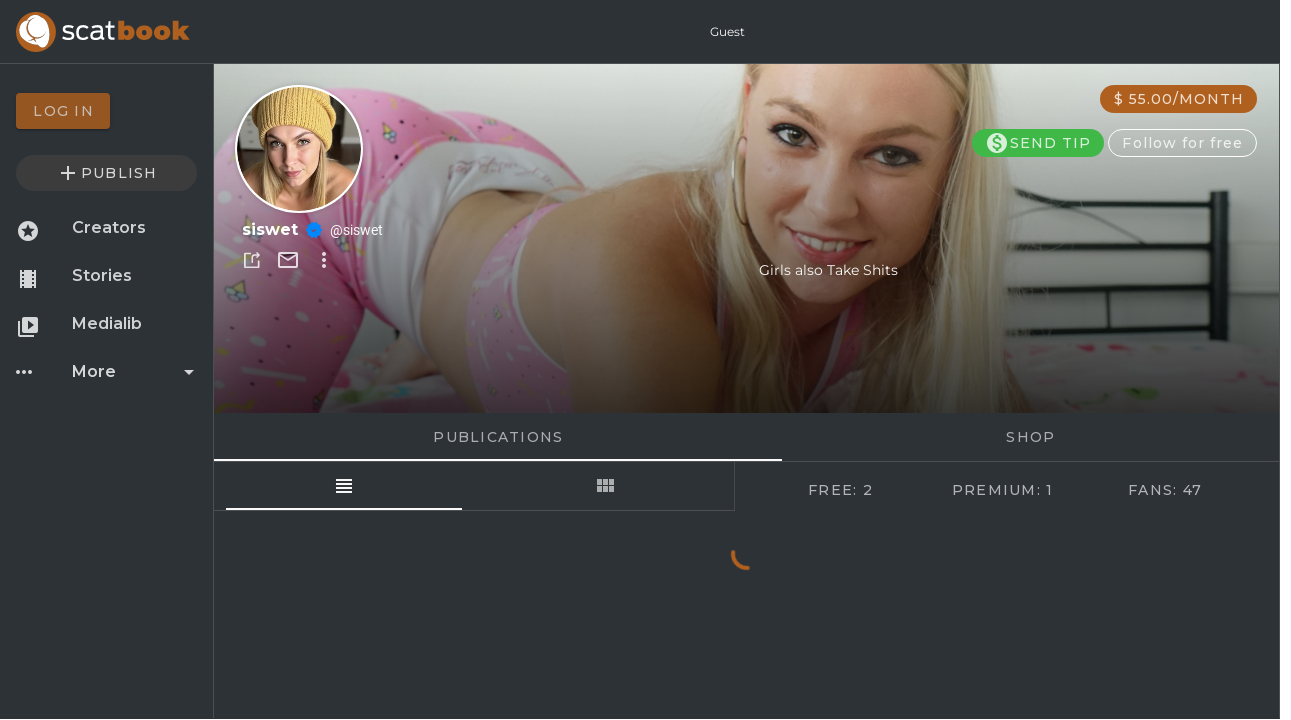

--- FILE ---
content_type: text/html
request_url: https://scatbook.com/siswet?utm_source=scatbook&utm_medium=LFaffiliates&utm_campaign=revenue&af=digital-era&ref=10064988&&&=000000233
body_size: 1110
content:
<!DOCTYPE html><html lang="en"><head><meta charset="utf-8"><meta name="RATING" content="RTA-5042-1996-1400-1577-RTA"><meta http-equiv="X-UA-Compatible" content="IE=edge"><meta name="facebook-domain-verification" content=""><meta name="viewport" content="width=device-width,initial-scale=1,minimum-scale=1,minimal-ui,maximum-scale=1"><meta name="google-signin-client_id" content="10702481767-sesc8idpicgjqkv1lvb1j1oac8rro99q.apps.googleusercontent.com"><meta name="google-signin-scope" content="https://www.googleapis.com/auth/analytics.readonly"><meta http-equiv="cache-control" content="no-cache"><meta http-equiv="cache-control" content="max-age=0"><meta http-equiv="expires" content="0"><meta http-equiv="pragma" content="no-cache"><link rel="icon" href="/favicon.ico"><link href="https://fonts.googleapis.com/css?family=Montserrat:400,500,600,700|Roboto&display=swap" rel="stylesheet"><link rel="stylesheet" href="https://cdn.jsdelivr.net/npm/glider-js@1/glider.min.css"><script src="https://cdn.jsdelivr.net/npm/glider-js@1/glider.min.js"></script><script src="https://apis.google.com/js/client:platform.js"></script><script async defer src="/scripts/platform.js"></script><script async defer src="/scripts/lib_ajax.js"></script><script async defer src="/scripts/canvas-to-blob.js"></script><script src="/scripts/lib_array.js"></script><script src="https://apis.google.com/js/platform.js?onload=init" async defer></script><script src="https://accounts.google.com/gsi/client" async defer></script><title></title><script src="https://code.jquery.com/jquery-1.11.1.min.js"></script><script src="https://mapi.trustpay.eu/mapi5/Scripts/TrustPay/popup.js"></script><script src="/fastevo-player-injector.js"></script><script>(function (w, d, s, l) {
        w[l] = w[l] || []
        w[l].push({
            'gtm.start':
                new Date().getTime(),
            event: 'gtm.js'
        })
        var k = window.location.hostname
        var i = k === 'loverfans.com' ? 'GTM-KLTN4DF' : k === 'darkfans.com' ? 'GTM-PL837WZ' : 'GTM-MMHXVCP '
        var f = d.getElementsByTagName(s)[0],
            j = d.createElement(s), dl = l != 'dataLayer' ? '&l=' + l : ''
        j.async = true
        j.src =
            'https://www.googletagmanager.com/gtm.js?id=' + i + dl
        f.parentNode.insertBefore(j, f)

    })(window, document, 'script', 'dataLayer')</script><script src="https://www.google.com/recaptcha/api.js" async defer></script><script>function newHead() {
            if (window.location.hostname === 'loverfans.com' || window.location.hostname === 'develop.loverfans.com' || window.location.hostname === 'localhost') {
                document.getElementsByName('facebook-domain-verification')[0].setAttribute('content', 'culqxy45ocqmwj4urhgw4ie0qiuws3')
            }
        }</script><link href="/css/chunk-vendors.5a59a113.css" rel="stylesheet"><link href="/css/app.f89c8750.css" rel="stylesheet"></head><body><noscript><strong>We're sorry but frontend doesn't work properly without JavaScript enabled. Please enable it to continue.</strong></noscript><div id="app"></div><script src="/js/chunk-vendors.18ca2da5.js"></script><script src="/js/app.c6493bc8.js"></script></body></html>

--- FILE ---
content_type: image/svg+xml
request_url: https://scatbook.com/images/check5.svg
body_size: 1122
content:
<?xml version="1.0" encoding="UTF-8" standalone="no"?>
<svg
   xmlns:dc="http://purl.org/dc/elements/1.1/"
   xmlns:cc="http://creativecommons.org/ns#"
   xmlns:rdf="http://www.w3.org/1999/02/22-rdf-syntax-ns#"
   xmlns:svg="http://www.w3.org/2000/svg"
   xmlns="http://www.w3.org/2000/svg"
   xmlns:sodipodi="http://sodipodi.sourceforge.net/DTD/sodipodi-0.dtd"
   xmlns:inkscape="http://www.inkscape.org/namespaces/inkscape"
   viewBox="0 0 1.171875 1.171875"
   width="25"
   height="25"
   version="1.1"
   id="svg5"
   sodipodi:docname="check5.svg"
   inkscape:version="1.0.1 (3bc2e813f5, 2020-09-07)">
  <metadata
     id="metadata11">
    <rdf:RDF>
      <cc:Work
         rdf:about="">
        <dc:format>image/svg+xml</dc:format>
        <dc:type
           rdf:resource="http://purl.org/dc/dcmitype/StillImage" />
        <dc:title></dc:title>
      </cc:Work>
    </rdf:RDF>
  </metadata>
  <defs
     id="defs9" />
  <sodipodi:namedview
     pagecolor="#ffffff"
     bordercolor="#666666"
     borderopacity="1"
     objecttolerance="10"
     gridtolerance="10"
     guidetolerance="10"
     inkscape:pageopacity="0"
     inkscape:pageshadow="2"
     inkscape:window-width="1272"
     inkscape:window-height="771"
     id="namedview7"
     showgrid="false"
     inkscape:zoom="6.4892615"
     inkscape:cx="17.550565"
     inkscape:cy="15.009393"
     inkscape:window-x="2391"
     inkscape:window-y="101"
     inkscape:window-maximized="0"
     inkscape:current-layer="svg5" />
  <g
     id="Layer_129"
     data-name="Layer 129"
     transform="matrix(0.05859375,0,0,0.06093321,-0.1171875,-0.14525362)"
     style="fill:#0088fc;fill-opacity:1">
    <path
       d="M 22,12 C 22,11 21.06,10.4 20.31,9.95 A 6,6 0 0 1 19.64,9.51 5.13,5.13 0 0 1 19.93,8.72 C 20.26,7.92 20.68,6.93 20.09,6.12 19.5,5.31 18.42,5.39 17.55,5.47 a 5.91,5.91 0 0 1 -0.83,0 C 16.65,5.29 16.56,4.92 16.5,4.68 16.31,3.83 16.06,2.77 15.09,2.46 14.12,2.15 13.34,2.85 12.69,3.41 A 6,6 0 0 1 12,4 6,6 0 0 1 11.31,3.46 C 10.66,2.9 9.85,2.2 8.91,2.51 7.97,2.82 7.69,3.86 7.5,4.71 7.44,4.95 7.35,5.32 7.28,5.5 a 5.91,5.91 0 0 1 -0.83,0 C 5.58,5.42 4.51,5.33 3.91,6.15 3.31,6.97 3.74,7.95 4.07,8.75 A 5.13,5.13 0 0 1 4.36,9.54 6,6 0 0 1 3.69,9.98 C 2.94,10.4 2,11 2,12 c 0,1 0.94,1.6 1.69,2.05 a 6,6 0 0 1 0.67,0.44 5.13,5.13 0 0 1 -0.29,0.79 c -0.33,0.8 -0.75,1.79 -0.16,2.6 0.59,0.81 1.67,0.73 2.54,0.65 a 5.91,5.91 0 0 1 0.83,0 c 0.07,0.18 0.16,0.55 0.22,0.79 0.19,0.85 0.44,1.91 1.41,2.22 0.97,0.31 1.75,-0.39 2.4,-1 A 6,6 0 0 1 12,20 a 6,6 0 0 1 0.69,0.54 3.23,3.23 0 0 0 1.93,1 1.6,1.6 0 0 0 0.47,-0.08 c 1,-0.31 1.22,-1.37 1.41,-2.22 0.06,-0.24 0.15,-0.61 0.22,-0.79 a 5.91,5.91 0 0 1 0.83,0 c 0.87,0.08 1.94,0.17 2.54,-0.65 0.6,-0.82 0.17,-1.8 -0.16,-2.6 a 5.13,5.13 0 0 1 -0.29,-0.79 6,6 0 0 1 0.67,-0.44 C 21.06,13.6 22,13 22,12 Z m -6.22,-1.88 -4,5 A 1,1 0 0 1 11.06,15.5 H 11 a 1,1 0 0 1 -0.71,-0.29 l -2,-2 a 1.0040916,1.0040916 0 0 1 1.42,-1.42 l 1.21,1.21 3.3,-4.12 a 1,1 0 0 1 1.56,1.24 z"
       id="path2"
       style="fill:#0088fc;fill-opacity:1" />
  </g>
</svg>


--- FILE ---
content_type: text/javascript; charset=utf-8
request_url: https://cdn.dsspn.com/trk/v1.1/pixel.min.js?c=72f59e3b-6efb-4a98-8fd4-b1ffd1dac24a&e=0&n=Scatbook&cb=1765778896064&enc=https%3A%2F%2Fscatbook.com%2Fsiswet%3Futm_source%3Dscatbook%26utm_medium%3DLFaffiliates%26utm_campaign%3Drevenue%26af%3Ddigital-era%26ref%3D10064988%26%26%26%3D000000233
body_size: 1580
content:
!async function(e,n){async function o(){return new Promise(function(n,e){var o,t="Unknown";function r(e){n({p:e,b:t})}function i(e){return e===eval.toString().length}void 0!==(o=navigator.vendor)&&0===o.indexOf("Apple")&&i(37)?(t="Safari",(void 0!==navigator.maxTouchPoints?function(){var t=String(Math.random());try{window.indexedDB.open(t,1).onupgradeneeded=function(e){var n,e=null==(e=e.target)?void 0:e.result;try{e.createObjectStore("test",{autoIncrement:!0}).put(new Blob),r(!1)}catch(e){var o=e;return r("string"==typeof(o=e instanceof Error?null!=(n=e.message)?n:e:o)&&/BlobURLs are not yet supported/.test(o))}finally{e.close(),window.indexedDB.deleteDatabase(t)}}}catch(t){return r(!1)}}:function(){var e=window.openDatabase,n=window.localStorage;try{e(null,null,null,null)}catch(e){return r(!0)}try{n.setItem("test","1"),n.removeItem("test")}catch(e){return r(!0)}r(!1)})()):void 0!==(o=navigator.vendor)&&0===o.indexOf("Google")&&i(33)?(o=navigator.userAgent,t=o.match(/Chrome/)?void 0!==navigator.brave?"Brave":o.match(/Edg/)?"Edge":o.match(/OPR/)?"Opera":"Chrome":"Chromium",void 0!==self.Promise&&void 0!==self.Promise.allSettled?navigator.webkitTemporaryStorage?navigator.webkitTemporaryStorage.queryUsageAndQuota(function(e,n){r(Math.round(n/1048576)<2*Math.round(("undefined"!=typeof performance&&performance&&performance.memory&&performance.memory.jsHeapSizeLimit||1073741824)/1048576))},function(){(0,window.webkitRequestFileSystem)(window.TEMPORARY,1,function(){r(!1)},function(){r(!0)})}):(0,window.webkitRequestFileSystem)(window.TEMPORARY,1,function(){r(!1)},function(){r(!0)}):(0,window.webkitRequestFileSystem)(0,1,function(){r(!1)},function(){r(!0)})):void 0!==document.documentElement&&void 0!==document.documentElement.style.MozAppearance&&i(37)?(t="Firefox",r(void 0===navigator.serviceWorker)):void 0!==navigator.msSaveBlob&&i(39)?(t="Internet Explorer",r(void 0===window.indexedDB)):e(new Error("b"))})}try{var t=(await o()).p||function(){try{var e=!1,n=document.createElement("span");return n.__defineGetter__("id",function(){e=!0}),console.debug(n),console.debug(Object.defineProperties(new Error,{name:{value:"_",writable:!0,configurable:!0},toString:{value:()=>(new Error).stack.includes("toString@")},message:{get(){e=!0}}})),e}catch(e){}}()?1:0,r=e.top||"",i=window!==top,a=encodeURIComponent(e.location.href),d=n.createElement("iframe"),c=(d.width=0,d.height=0,d.frameborder="0",d.sandbox="allow-forms allow-popups allow-scripts allow-same-origin allow-modals",d.style="display: none!important;",d.referrerPolicy="no-referrer",r?e.location.href:"");d.src="https://cdn.dsspn.com/trk/img.gif?px=pwx&trp=1&cb=5b639988d319b209fc9f1&i=1302&sq="+i+"&ut="+encodeURIComponent(c)+"&pop="+a+"&di="+t,n.body&&n.body.appendChild(d)}catch(e){console.log(e.message)}}(window,document);

--- FILE ---
content_type: application/javascript
request_url: https://scatbook.com/scripts/lib_ajax.js
body_size: 195
content:
/* eslint-disable */
"use strict";

var lib_ajax = {
  get: function(url, func) {  
    const xmlHttp = new XMLHttpRequest();
    xmlHttp.open("GET", url, true);
    xmlHttp.withCredentials = false;
    xmlHttp.onreadystatechange = function() {
      if (xmlHttp.readyState === 4
        && (xmlHttp.status === 200 || xmlHttp.status === 0)) {
        func(xmlHttp.responseText);
      }
    };
    xmlHttp.send();
  }
};


--- FILE ---
content_type: application/javascript
request_url: https://scatbook.com/scripts/canvas-to-blob.js
body_size: 1125
content:
/*
 * JavaScript Canvas to Blob
 * https://github.com/blueimp/JavaScript-Canvas-to-Blob
 *
 * Copyright 2012, Sebastian Tschan
 * https://blueimp.net
 *
 * Licensed under the MIT license:
 * https://opensource.org/licenses/MIT
 *
 * Based on stackoverflow user Stoive's code snippet:
 * http://stackoverflow.com/q/4998908
 */

/* global define, Uint8Array, ArrayBuffer, module */

;(function (window) {
  'use strict'

  var CanvasPrototype =
    window.HTMLCanvasElement && window.HTMLCanvasElement.prototype
  var hasBlobConstructor =
    window.Blob &&
    (function () {
      try {
        return Boolean(new Blob())
      } catch (e) {
        return false
      }
    })()
  var hasArrayBufferViewSupport =
    hasBlobConstructor &&
    window.Uint8Array &&
    (function () {
      try {
        return new Blob([new Uint8Array(100)]).size === 100
      } catch (e) {
        return false
      }
    })()
  var BlobBuilder =
    window.BlobBuilder ||
    window.WebKitBlobBuilder ||
    window.MozBlobBuilder ||
    window.MSBlobBuilder
  var dataURIPattern = /^data:((.*?)(;charset=.*?)?)(;base64)?,/
  var dataURLtoBlob =
    (hasBlobConstructor || BlobBuilder) &&
    window.atob &&
    window.ArrayBuffer &&
    window.Uint8Array &&
    function (dataURI) {
      var matches,
        mediaType,
        isBase64,
        dataString,
        byteString,
        arrayBuffer,
        intArray,
        i,
        bb
      // Parse the dataURI components as per RFC 2397
      matches = dataURI.match(dataURIPattern)
      if (!matches) {
        throw new Error('invalid data URI')
      }
      // Default to text/plain;charset=US-ASCII
      mediaType = matches[2]
        ? matches[1]
        : 'text/plain' + (matches[3] || ';charset=US-ASCII')
      isBase64 = !!matches[4]
      dataString = dataURI.slice(matches[0].length)
      if (isBase64) {
        // Convert base64 to raw binary data held in a string:
        byteString = atob(dataString)
      } else {
        // Convert base64/URLEncoded data component to raw binary:
        byteString = decodeURIComponent(dataString)
      }
      // Write the bytes of the string to an ArrayBuffer:
      arrayBuffer = new ArrayBuffer(byteString.length)
      intArray = new Uint8Array(arrayBuffer)
      for (i = 0; i < byteString.length; i += 1) {
        intArray[i] = byteString.charCodeAt(i)
      }
      // Write the ArrayBuffer (or ArrayBufferView) to a blob:
      if (hasBlobConstructor) {
        return new Blob([hasArrayBufferViewSupport ? intArray : arrayBuffer], {
          type: mediaType
        })
      }
      bb = new BlobBuilder()
      bb.append(arrayBuffer)
      return bb.getBlob(mediaType)
    }
  if (window.HTMLCanvasElement && !CanvasPrototype.toBlob) {
    if (CanvasPrototype.mozGetAsFile) {
      CanvasPrototype.toBlob = function (callback, type, quality) {
        var self = this
        setTimeout(function () {
          if (quality && CanvasPrototype.toDataURL && dataURLtoBlob) {
            callback(dataURLtoBlob(self.toDataURL(type, quality)))
          } else {
            callback(self.mozGetAsFile('blob', type))
          }
        })
      }
    } else if (CanvasPrototype.toDataURL && dataURLtoBlob) {
      if (CanvasPrototype.msToBlob) {
        CanvasPrototype.toBlob = function (callback, type, quality) {
          var self = this
          setTimeout(function () {
            if (
              ((type && type !== 'image/png') || quality) &&
              CanvasPrototype.toDataURL &&
              dataURLtoBlob
            ) {
              callback(dataURLtoBlob(self.toDataURL(type, quality)))
            } else {
              callback(self.msToBlob(type))
            }
          })
        }
      } else {
        CanvasPrototype.toBlob = function (callback, type, quality) {
          var self = this
          setTimeout(function () {
            callback(dataURLtoBlob(self.toDataURL(type, quality)))
          })
        }
      }
    }
  }
  if (typeof define === 'function' && define.amd) {
    define(function () {
      return dataURLtoBlob
    })
  } else if (typeof module === 'object' && module.exports) {
    module.exports = dataURLtoBlob
  } else {
    window.dataURLtoBlob = dataURLtoBlob
  }
})(window)


--- FILE ---
content_type: image/svg+xml
request_url: https://scatbook.com/global/icons/trusted.svg
body_size: 689
content:
<svg xmlns="http://www.w3.org/2000/svg" width="16" height="16" viewBox="0 0 16 16">
    <g id="trusted" transform="translate(8306 -1302)">
        <path id="Exclusión_1" data-name="Exclusión 1"
              d="M5.854,16h0a1.054,1.054,0,0,1-.318-.056c-.649-.223-.866-.995-1.04-1.615A2.8,2.8,0,0,0,4.18,13.5a2.483,2.483,0,0,0-.6-.073,2.51,2.51,0,0,0-.266.014H3.3c-.092,0-.186,0-.279,0A1.674,1.674,0,0,1,1.535,12.9,2.156,2.156,0,0,1,1.6,10.988a2.592,2.592,0,0,0,.2-.886,2.548,2.548,0,0,0-.64-.554L1.151,9.54C.61,9.152,0,8.712,0,8S.618,6.842,1.163,6.453A2.61,2.61,0,0,0,1.8,5.9,2.668,2.668,0,0,0,1.6,5.013a2.13,2.13,0,0,1-.068-1.922,1.606,1.606,0,0,1,1.425-.539c.121,0,.244,0,.355.007h.006a2.4,2.4,0,0,0,.254.013,2.535,2.535,0,0,0,.6-.075,2.742,2.742,0,0,0,.314-.825c.166-.591.395-1.4,1.044-1.619A.983.983,0,0,1,5.853,0,2.414,2.414,0,0,1,7.194.673l.047.036A2.42,2.42,0,0,0,8,1.2a2.373,2.373,0,0,0,.753-.49L8.777.692A2.467,2.467,0,0,1,10.149,0a1,1,0,0,1,.318.052c.653.227.866,1,1.038,1.62a2.685,2.685,0,0,0,.319.828,2.431,2.431,0,0,0,.592.073,2.46,2.46,0,0,0,.266-.014H12.7c.09,0,.184,0,.278,0a1.683,1.683,0,0,1,1.491.536A2.154,2.154,0,0,1,14.4,5.013a2.734,2.734,0,0,0-.207.886,2.649,2.649,0,0,0,.645.554C15.379,6.84,16,7.279,16,8s-.617,1.16-1.161,1.548a2.513,2.513,0,0,0-.645.555,2.779,2.779,0,0,0,.209.883A2.131,2.131,0,0,1,14.47,12.9a1.592,1.592,0,0,1-1.431.538c-.113,0-.224,0-.331-.005h-.021c-.084-.008-.168-.012-.25-.012a2.425,2.425,0,0,0-.607.076,2.7,2.7,0,0,0-.317.825c-.184.656-.393,1.4-1.04,1.618a.98.98,0,0,1-.32.054A2.447,2.447,0,0,1,8.8,15.323L8.76,15.29A2.37,2.37,0,0,0,8,14.8a2.417,2.417,0,0,0-.752.49A2.5,2.5,0,0,1,5.854,16Zm1.395-5.936v0h0l.01,0a.533.533,0,0,0,.326-.109L10.56,7.724a.557.557,0,0,0,.114-.78.564.564,0,0,0-.448-.224.543.543,0,0,0-.33.11L7.306,8.771,6.16,7.626a.558.558,0,0,0-.79.788L6.854,9.9a.542.542,0,0,0,.388.165Z"
              transform="translate(-8306 1302)" fill="#0088fc"/>
    </g>
</svg>


--- FILE ---
content_type: image/svg+xml
request_url: https://scatbook.com/images/isologo_white.svg?dfk22
body_size: 779
content:
<svg id="b3d801f1-48b8-48ed-acdc-b410eeaae3b7" data-name="Layer 1" xmlns="http://www.w3.org/2000/svg" viewBox="0 0 1131.2 171"><path d="M0,156.1l11.4-17.3c14.5,9.3,30.9,12.7,44.5,12.7,21.6,0,30.4-3.4,30.4-18.6,0-12-8-14.5-30.4-18.4C26.1,109.3,6.4,104.3,6.4,75.4c0-22.9,13.4-36.1,49.5-36.1,19.5,0,36.1,4.1,48.2,11.1L93.7,68.6c-9.5-5.2-22.5-8.9-37.3-8.9-22,0-27.9,5.9-27.9,15.7,0,11.8,7.7,14.8,28.4,18.4,31.1,5.7,50.9,9.8,50.9,38.2,0,28.8-15.9,38.8-53.2,38.8C36.6,170.8,17,167.4,0,156.1Z" style="fill:#fff"/><path d="M125.9,105.2c0-39.1,12.9-65.9,62.5-65.9,22.5,0,37.3,8,47,18.9L219.2,73.4c-5.9-6.1-14.8-12.7-30.9-12.7-31.1,0-40.2,16.8-40.2,45s8.6,45.4,40.2,45.4c13.6,0,22.5-4.3,32-12.9l14.8,14.1c-12.9,12-25.4,18.6-47.7,18.6C139,170.8,125.9,144.3,125.9,105.2Z" style="fill:#fff"/><path d="M250.6,132.7c0-35.9,20.2-46.3,83.4-46.3h6.8C340.3,68.2,336,60,309.2,60a72.17,72.17,0,0,0-37.3,10.7L260.3,53.4c8.4-5.7,28.4-14.1,50.9-14.1,43.2,0,50.9,14.8,50.9,50.7v45c0,12.3.9,14.1,12.5,14.1v19.3c-1.6.5-4.5.5-9.1.5-13.9,0-18.4-3.9-21.6-14.3-7.5,10.7-21.1,16.4-48.2,16.4C259.4,170.8,250.6,154,250.6,132.7Zm90.1-19.8v-7.7H335c-52,0-63.4,5.9-63.4,25.9,0,13.4,6.1,20.7,27.7,20.7C328.7,151.8,340.7,139.9,340.7,112.9Z" style="fill:#fff"/><path d="M385.7,42.3h22.9l3.9-35.9L430,3V42.3h33.4v20H430v68.8c0,11.1,1.4,17.9,18.2,17.9h15.2v19.5c-2.7.2-15.7.2-19.1.2-30,0-36.3-11.4-36.3-34.8V62.1H385.7V42.3Z" style="fill:#fff"/><path d="M641.6,106.3c0,40-27.5,64.5-60,64.5-15.4,0-26.6-4.1-34.1-12.5v10.2H498.7V0H550V52.7c7.5-7.3,17.9-10.7,31.6-10.7C614.1,42,641.6,66.3,641.6,106.3Zm-52,0c0-16.1-8.9-24.3-20.2-24.3s-20.2,8.2-20.2,24.3,8.9,24.5,20.2,24.5S589.6,122.4,589.6,106.3Z" style="fill:#b0601e"/><path d="M655.7,106.3c0-37.7,30.2-64.3,72.2-64.3,42.3,0,72.2,26.6,72.2,64.3s-30,64.5-72.2,64.5C685.9,170.8,655.7,144,655.7,106.3Zm92.4,0c0-16.1-8.9-24.3-20.2-24.3s-20.2,8.2-20.2,24.3,8.9,24.5,20.2,24.5S748.1,122.4,748.1,106.3Z" style="fill:#b0601e"/><path d="M814.2,106.3c0-37.7,30.2-64.3,72.2-64.3,42.3,0,72.2,26.6,72.2,64.3s-30,64.5-72.2,64.5C844.4,170.8,814.2,144,814.2,106.3Zm92.5,0c0-16.1-8.9-24.3-20.2-24.3s-20.2,8.2-20.2,24.3,8.9,24.5,20.2,24.5S906.7,122.4,906.7,106.3Z" style="fill:#b0601e"/><path d="M1038.9,130.4l-8.2,8.9v29.3H979.4V0h51.3V80.4l35.7-36.1h60.7l-51.3,53.8,55.4,70.4h-62Z" style="fill:#b0601e"/></svg>

--- FILE ---
content_type: image/svg+xml
request_url: https://scatbook.com/images/icon_shared_profile.svg
body_size: 367
content:
<svg id="compartir-perfil" xmlns="http://www.w3.org/2000/svg" width="40" height="40" viewBox="0 0 40 40">
  <rect id="Rectángulo_6957" data-name="Rectángulo 6957" width="40" height="40" fill="none"/>
  <g id="Grupo_2808" data-name="Grupo 2808" transform="translate(12.122 12.093)">
    <path id="Trazado_698" data-name="Trazado 698" d="M340.388,79.611l-.864-.864a.764.764,0,0,1,1.08-1.08l2.169,2.169a.768.768,0,0,1,.223.533l0,.007a.751.751,0,0,1-.219.53L340.6,83.076a.764.764,0,0,1-1.08-1.08l.861-.861h-2.667a1.542,1.542,0,0,0-1.558,1.525v2.294h0v2.66a.779.779,0,0,1-1.557,0V82.664a3.085,3.085,0,0,1,3.122-3.05h2.667Z" transform="translate(-327.212 -77.45)" fill="#fff" fill-rule="evenodd"/>
    <path id="Trazado_699" data-name="Trazado 699" d="M123.305,104.534a.759.759,0,0,0-.762.762v5.343H110.325V98.425h4.725a.762.762,0,0,0,0-1.525h-5.491a.713.713,0,0,0-.206.029.759.759,0,0,0-.553.73v13.753a.752.752,0,0,0,.065.308.793.793,0,0,0,.157.229.766.766,0,0,0,.461.219.63.63,0,0,0,.079,0h13.746a.77.77,0,0,0,.54-.223.757.757,0,0,0,.223-.537V105.3A.766.766,0,0,0,123.305,104.534Z" transform="translate(-108.8 -96.264)" fill="#fff" fill-rule="evenodd"/>
  </g>
</svg>


--- FILE ---
content_type: image/svg+xml
request_url: https://scatbook.com/images/logo_horizontal_white.svg
body_size: 1810
content:
<?xml version="1.0" encoding="utf-8"?>
<!-- Generator: Adobe Illustrator 25.0.0, SVG Export Plug-In . SVG Version: 6.00 Build 0)  -->
<svg version="1.1" id="Layer_1" xmlns="http://www.w3.org/2000/svg" xmlns:xlink="http://www.w3.org/1999/xlink" x="0px" y="0px"
	 viewBox="0 0 1538.9 353.3" style="enable-background:new 0 0 1538.9 353.3;" xml:space="preserve">
<style type="text/css">
	.st0{fill:#FFFFFF;}
	.st1{fill:#B0601E;}
</style>
<g>
	<path class="st0" d="M407.8,232.4l11.4-17.3c14.5,9.3,30.9,12.7,44.5,12.7c21.6,0,30.4-3.4,30.4-18.6c0-12-8-14.5-30.4-18.4
		c-29.8-5.2-49.5-10.2-49.5-39.1c0-22.9,13.4-36.1,49.5-36.1c19.5,0,36.1,4.1,48.2,11.1l-10.4,18.2c-9.5-5.2-22.5-8.9-37.3-8.9
		c-22,0-27.9,5.9-27.9,15.7c0,11.8,7.7,14.8,28.4,18.4c31.1,5.7,50.9,9.8,50.9,38.2c0,28.8-15.9,38.8-53.2,38.8
		C444.4,247.1,424.8,243.7,407.8,232.4z"/>
	<path class="st0" d="M533.7,181.5c0-39.1,12.9-65.9,62.5-65.9c22.5,0,37.3,8,47,18.9L627,149.7c-5.9-6.1-14.8-12.7-30.9-12.7
		c-31.1,0-40.2,16.8-40.2,45c0,28.2,8.6,45.4,40.2,45.4c13.6,0,22.5-4.3,32-12.9l14.8,14.1c-12.9,12-25.4,18.6-47.7,18.6
		C546.8,247.1,533.7,220.6,533.7,181.5z"/>
	<path class="st0" d="M658.4,209c0-35.9,20.2-46.3,83.4-46.3h6.8c-0.5-18.2-4.8-26.4-31.6-26.4c-15.9,0-29.3,5.7-37.3,10.7
		l-11.6-17.3c8.4-5.7,28.4-14.1,50.9-14.1c43.2,0,50.9,14.8,50.9,50.7v45c0,12.3,0.9,14.1,12.5,14.1v19.3c-1.6,0.5-4.5,0.5-9.1,0.5
		c-13.9,0-18.4-3.9-21.6-14.3c-7.5,10.7-21.1,16.4-48.2,16.4C667.2,247.1,658.4,230.3,658.4,209z M748.5,189.2v-7.7h-5.7
		c-52,0-63.4,5.9-63.4,25.9c0,13.4,6.1,20.7,27.7,20.7C736.5,228.1,748.5,216.2,748.5,189.2z"/>
	<path class="st0" d="M793.5,118.6h22.9l3.9-35.9l17.5-3.4v39.3h33.4v20h-33.4v68.8c0,11.1,1.4,17.9,18.2,17.9h15.2v19.5
		c-2.7,0.2-15.7,0.2-19.1,0.2c-30,0-36.3-11.4-36.3-34.8v-71.8h-22.3V118.6z"/>
</g>
<g>
	<path class="st1" d="M1049.4,182.6c0,40-27.5,64.5-60,64.5c-15.4,0-26.6-4.1-34.1-12.5v10.2h-48.8V76.3h51.3V129
		c7.5-7.3,17.9-10.7,31.6-10.7C1021.9,118.3,1049.4,142.6,1049.4,182.6z M997.4,182.6c0-16.1-8.9-24.3-20.2-24.3
		s-20.2,8.2-20.2,24.3c0,16.1,8.9,24.5,20.2,24.5S997.4,198.7,997.4,182.6z"/>
	<path class="st1" d="M1063.5,182.6c0-37.7,30.2-64.3,72.2-64.3c42.3,0,72.2,26.6,72.2,64.3s-30,64.5-72.2,64.5
		C1093.7,247.1,1063.5,220.3,1063.5,182.6z M1155.9,182.6c0-16.1-8.9-24.3-20.2-24.3c-11.4,0-20.2,8.2-20.2,24.3
		c0,16.1,8.9,24.5,20.2,24.5C1147.1,207.2,1155.9,198.7,1155.9,182.6z"/>
	<path class="st1" d="M1222,182.6c0-37.7,30.2-64.3,72.2-64.3c42.3,0,72.2,26.6,72.2,64.3s-30,64.5-72.2,64.5
		C1252.2,247.1,1222,220.3,1222,182.6z M1314.5,182.6c0-16.1-8.9-24.3-20.2-24.3c-11.4,0-20.2,8.2-20.2,24.3
		c0,16.1,8.9,24.5,20.2,24.5C1305.6,207.2,1314.5,198.7,1314.5,182.6z"/>
	<path class="st1" d="M1446.7,206.7l-8.2,8.9v29.3h-51.3V76.3h51.3v80.4l35.7-36.1h60.7l-51.3,53.8l55.4,70.4h-62L1446.7,206.7z"/>
</g>
<g>
	<path class="st1" d="M176.7,0C79.1,0,0,79.1,0,176.7s79.1,176.7,176.7,176.7s176.7-79.1,176.7-176.7S274.2,0,176.7,0z M240,314.6
		c-16.3,2-32.5-7.5-46.1-25.1c-1.7,0-3.4,0-5.1,0c-43.9-0.6-91.7-21.4-122.8-49c-22.2-15.6-37-44.6-36.9-78
		c0.1-46.7,30.5-82.4,65.8-86.9c0.2,0,0.3,0,0.5-0.1c12.3-25.5,34.7-44.2,61.6-49c25.2-4.5,49.4,4.6,67.7,21.6
		c33.7,6.2,64,58.9,70.3,126.2C301.8,248,276.9,310,240,314.6z M214.6,220.7c-43.2,14.7-89.2-10.1-104.4-54.5
		c-15-43.9,5.2-93.2,46.3-111c5.8-2.5,11.8-4.3,17.8-5.3c-17.8,1.1-35.4,7.9-50,20.6c-9.2,0.1-18.3,1.7-27,4.8
		c6.8-0.6,13.6,0,20.3,1.7c-31.5,33.7-33.1,87.9-3.3,124.7c11,13.6,25,23.2,40,28.4c-8.6,9.1-19.3,16.1-32,19.8
		c-5.6,1.6-11.1,2.5-16.5,2.7c17.4,2.9,34.9-0.1,50.4-7.9c8,10.6,16.9,19.8,26.3,27.5c-6.1-11.2-11.4-24.2-15.5-38.6
		c24.1,4.5,49.6-1.5,69.9-18.6c13.5-11.4,22.8-26.2,27.9-42.4C255.8,194.6,238.1,212.6,214.6,220.7z"/>
	<path class="st0" d="M295,174.2c-6.3-67.3-36.6-120-70.3-126.2c-18.3-17-42.6-26.1-67.7-21.6c-26.9,4.9-49.3,23.5-61.6,49
		c-0.2,0-0.3,0-0.5,0.1C59.5,80,29.1,115.7,29,162.4c0,33.4,14.8,62.4,36.9,78c31.1,27.7,78.9,48.4,122.8,49c1.7,0,3.4,0,5.1,0
		c13.7,17.6,29.9,27.1,46.1,25.1C276.9,310,301.8,248,295,174.2z M105.9,252.5c5.4-0.2,10.9-1.1,16.5-2.7
		c12.7-3.7,23.4-10.6,32-19.8c-15.1-5.3-29-14.8-40-28.4c-29.8-36.8-28.2-91,3.3-124.7c-6.6-1.7-13.5-2.2-20.3-1.7
		c8.7-3.1,17.8-4.7,27-4.8c14.7-12.7,32.2-19.5,50-20.6c-6,1.1-12,2.8-17.8,5.3c-41.1,17.8-61.3,67-46.3,111
		c15.1,44.4,61.2,69.3,104.4,54.5c23.5-8,41.2-26,50.3-48.2c-5,16.2-14.4,31-27.9,42.4c-20.3,17.2-45.9,23.1-69.9,18.6
		c4.1,14.4,9.4,27.4,15.5,38.6c-9.4-7.7-18.3-16.9-26.3-27.5C140.7,252.5,123.2,255.5,105.9,252.5z"/>
</g>
</svg>


--- FILE ---
content_type: application/javascript
request_url: https://scatbook.com/scripts/lib_array.js
body_size: 520
content:
/* eslint-disable */
"use strict";

var lib_array = {
  create: function(a, n){
    const r = new Array(n);
    for (let i=0; i<n; ++i) {
      r[i] = a;
    }
    return r;
  },
  
  copy: function(from, to){
    for (let i=0; i<from.length; ++i){
      to[i] = from[i];
    }
  },

  clone: function(arr){
    const zou = new Array(arr.length);
    for (let i=0; i<arr.length; ++i) {
      zou[i] = arr[i];
    }
  },
  
  scaleNew: function(src, dst, factor){
    src.forEach(function(a, i){
       dst[i] = a * factor; 
    });
  },

  shuffle: function(arr){
    for (let i = arr.length - 1; i > 0; --i) {
      const j = Math.floor(Math.random() * (i + 1));
      const tmp = arr[i];
      arr[i] = arr[j];
      arr[j] = tmp;
    }
  }
};


--- FILE ---
content_type: text/javascript; charset=utf-8
request_url: https://scripts.azshopp.com/scripts/adu_scatbook.js
body_size: -85
content:

(function () {

})();

--- FILE ---
content_type: application/javascript
request_url: https://scatbook.com/fastevo-player-injector.js
body_size: 7621
content:
(function () {
  if (window.__fEmbedddingScriptLoaded) return;
  window.__fEmbedddingScriptLoaded = true;

  // Ensure the meta viewport tag with viewport-fit=cover is present
  const metaViewport = document.head.querySelector(
    'meta[name="viewport"][content*="viewport-fit=cover"]'
  );
  if (!metaViewport) {
    const meta = document.createElement("meta");
    meta.name = "viewport";
   // meta.content = "viewport-fit=cover";
    document.head.appendChild(meta);
  }

  function displayWarningInContainers(message) {
    // Add modern fonts if not already present
    if (!document.getElementById("modern-font")) {
      const fontLink = document.createElement("link");
      fontLink.id = "modern-font";
      fontLink.rel = "stylesheet";
      fontLink.href =
        "https://fonts.googleapis.com/css2?family=Inter:wght@400;500&family=Roboto:wght@300;400;500&display=swap";
      document.head.appendChild(fontLink);
    }

    function setWarning() {
      const containers = document.querySelectorAll("div[data-token]");
      containers.forEach((container) => {
        container.innerHTML = `
        <div style="display: flex; justify-content: center; align-items: center; width: 100%; height: 100%; font-family: 'Inter', 'Roboto', -apple-system, BlinkMacSystemFont, sans-serif;">
          <div class="modern-warning" style="
            max-width: 500px;
            width: 92%;
            margin: 20px auto;
            padding: 24px;
            background-color: #ffffff;
            border-radius: 12px;
            color: #202124;
            box-shadow: 0 4px 8px rgba(0, 0, 0, 0.08), 0 2px 4px rgba(0, 0, 0, 0.05);
            transition: all 0.22s cubic-bezier(0.2, 0, 0, 1);
            animation: slideIn 0.25s cubic-bezier(0.2, 0, 0, 1);
            -webkit-user-select: none;
            -moz-user-select: none;
            -ms-user-select: none;
            user-select: none;
            overflow: hidden;
            position: relative;
            border-left: 4px solid #ea4335;
            cursor: default;
          ">
            <div style="display: flex; align-items: flex-start;">
              <div style="margin-right: 16px; margin-top: 2px;">
                <svg width="24" height="24" viewBox="0 0 24 24" fill="none" xmlns="http://www.w3.org/2000/svg">
                  <path d="M12 6.49L19.53 19.5H4.47L12 6.49ZM12 2.5L1 21.5H23L12 2.5Z" fill="#ea4335"/>
                  <path d="M13 16.5H11V18.5H13V16.5Z" fill="#ea4335"/>
                  <path d="M13 10.5V14.5H11V10.5H13Z" fill="#ea4335"/>
                </svg>
              </div>
              <div style="flex: 1;">
                <div style="font-weight: 500; font-size: 16px; margin-bottom: 4px; letter-spacing: 0.1px; color: #ea4335; -webkit-user-select: none; -moz-user-select: none; -ms-user-select: none; user-select: none;">
                  Warning
                </div>
                <div style="font-size: 14px; line-height: 1.5; letter-spacing: 0.2px; color: #5f6368; -webkit-user-select: none; -moz-user-select: none; -ms-user-select: none; user-select: none;">
                  ${message}
                </div>
              </div>
            </div>
          </div>
        </div>
        <style>
          /* Apply non-selectability to all elements in the warning */
          .modern-warning * {
            -webkit-user-select: none;
            -moz-user-select: none;
            -ms-user-select: none;
            user-select: none;
            cursor: default;
          }

          @keyframes slideIn {
            from {
              opacity: 0;
              transform: translateY(-8px);
            }
            to {
              opacity: 1;
              transform: translateY(0);
            }
          }
          .modern-warning:hover {
            box-shadow: 0 6px 12px rgba(0, 0, 0, 0.12), 0 3px 6px rgba(0, 0, 0, 0.07);
            transform: translateY(-2px);
          }
          @media (prefers-reduced-motion) {
            .modern-warning {
              animation: none;
              transition: none;
            }
          }
          @media (max-width: 480px) {
            .modern-warning {
              padding: 16px;
            }
          }
        </style>`;
      });
    }

    if (document.readyState === "loading") {
      document.addEventListener("DOMContentLoaded", setWarning);
    } else {
      setWarning();
    }
  }

  // If this script is loaded inside an iframe, display a warning in each container and halt execution.
  if (window.top !== window.self) {
    displayWarningInContainers(
      "This content cannot be embedded inside an iframe."
    );
    throw new Error("Iframe embedding is not allowed.");
  }

  // If the page is not loaded using HTTPS (except for localhost or 127.0.0.1), display a warning in each container and halt execution.
  if (
    window.location.protocol !== "https:" &&
    window.location.hostname !== "localhost" &&
    window.location.hostname !== "127.0.0.1"
  ) {
    displayWarningInContainers("This content must be loaded using HTTPS.");
    throw new Error("Insecure protocol: HTTPS is required.");
  }
  // One "fallback fullscreen" container at a time
  var fallbackActiveContainer = null;
  var isFullscreenActive = false;

  // Store overrides for elements so we can restore them
  var elementOverridesMap = new WeakMap();

  // Our chosen z-index constants
  var ANCESTOR_ZINDEX = 2147483646;
  var CONTAINER_ZINDEX = 2147483647;

  // Close button reference
  var closeButton = null;

  // Track all elements we've modified
  var modifiedElements = [];

  // Track the last scroll position before applying fullscreen
  var savedScrollPosition = { x: 0, y: 0 };

  // Keep references to your players
  window.players = window.players || {};
  var iframeToContainerMap = new WeakMap();

  // Initialize once DOM is ready
  if (document.readyState === "loading") {
    document.addEventListener("DOMContentLoaded", init);
  } else {
    init();
  }

  function init() {
    // Find existing containers
    var containers = document.querySelectorAll("div[data-token]");
    containers.forEach(initializePlayerContainer);

    // Watch for newly added or removed containers
    var observer = new MutationObserver(function (mutations) {
      mutations.forEach(function (mutation) {
        // Added
        mutation.addedNodes.forEach(function (node) {
          if (node.nodeType === 1) {
            if (node.matches && node.matches("div[data-token]")) {
              initializePlayerContainer(node);
            } else {
              var newPlayers =
                node.querySelectorAll &&
                node.querySelectorAll("div[data-token]");
              if (newPlayers && newPlayers.length) {
                newPlayers.forEach(initializePlayerContainer);
              }
            }
          }
        });
        // Removed
        mutation.removedNodes.forEach(function (node) {
          if (node.nodeType === 1) {
            if (node.matches && node.matches("div[data-token]")) {
              cleanupIfPlayerRemoved(node);
            } else {
              var removedPlayers =
                node.querySelectorAll &&
                node.querySelectorAll("div[data-token]");
              if (removedPlayers && removedPlayers.length) {
                removedPlayers.forEach(cleanupIfPlayerRemoved);
              }
            }
          }
        });
      });
    });

    observer.observe(document.body, { childList: true, subtree: true });

    // Listen for messages from iframes
    window.addEventListener("message", function (event) {
      var msg = event.data;
      if (!msg || !msg.eventName) return;

      var containerId = iframeToContainerMap.get(event.source);
      if (!containerId) return;

      var container = document.getElementById(containerId);
      if (!container) return;

      // Handle fullscreen messages
      if (msg.eventName === "requestFullscreen") {
        if (container.getAttribute("data-fullscreenfallback") === "true") {
          applyFullscreen(container);
        }
        return;
      }
      if (msg.eventName === "requestExitFullscreen") {
        if (fallbackActiveContainer === container) {
          // Use a consistent exit path
          exitFullscreen(container);
        }
        return;
      }
      if (msg.eventName === "fullscreenStatusQuery") {
        // Check if this container is set for fallback fullscreen and is currently active.
        var isFallbackActive =
          container.getAttribute("data-fullscreenfallback") === "true" &&
          fallbackActiveContainer === container;
        // Send back the response directly to the child.
        event.source.postMessage(
          {
            eventName: "fullscreenStatusResponse",
            data: isFallbackActive,
          },
          "*"
        );
        return;
      }

      var playerInstance = window.players[containerId];
      if (!playerInstance) return;

      var eventData = typeof msg.data !== "undefined" ? msg.data : null;
      var handlers = playerInstance._eventHandlers[msg.eventName];
      if (handlers) {
        handlers.forEach(function (h) {
          h(eventData);
        });
      }

      // Then, dispatch the event directly on the container
      var customEvent = new CustomEvent(msg.eventName, { detail: eventData });
      var container = document.getElementById(containerId);
      if (container) {
        container.dispatchEvent(customEvent);
      }
    });
  }

  // New unified exit fullscreen function
  function exitFullscreen(container) {
    // Remove the close button if it exists
    if (closeButton && closeButton.parentNode) {
      closeButton.parentNode.removeChild(closeButton);
      closeButton = null;
    }

    // Restore the container's original style
    if (container._fsOriginalStyle !== undefined) {
      container.setAttribute("style", container._fsOriginalStyle);
      delete container._fsOriginalStyle;
    }

    // Restore all modified elements
    modifiedElements.forEach(function (el) {
      restoreElementStyles(el);
    });

    // Clear the modified elements array
    modifiedElements = [];

    // Restore document styles
    var html = document.documentElement;
    var body = document.body;

    if (container._fsDocStyles) {
      html.style.backgroundColor = container._fsDocStyles.htmlBg;
      body.style.backgroundColor = container._fsDocStyles.bodyBg;
      body.style.overflow = container._fsDocStyles.bodyOverflow;
      body.style.margin = container._fsDocStyles.bodyMargin;
      body.style.padding = container._fsDocStyles.bodyPadding;
      delete container._fsDocStyles;
    }

    // Restore theme-color meta tag
    if (container._fsMetaElement) {
      if (container._fsMetaCreated) {
        container._fsMetaElement.remove();
      } else {
        container._fsMetaElement.setAttribute(
          "content",
          container._fsMetaThemeColor
        );
      }
      delete container._fsMetaElement;
      delete container._fsMetaThemeColor;
      delete container._fsMetaCreated;
    }

    fallbackActiveContainer = null;
    isFullscreenActive = false;

    // Notify the iframe that fullscreen has been exited
    var playerInstance = window.players[container.id];
    if (playerInstance) {
      playerInstance.sendCommand("fullscreenExited", null);
    }

    // Dispatch custom event to signal that fullscreen has been exited.
    const handlers = playerInstance._eventHandlers["exitFullscreen"];
    if (handlers) {
      handlers.forEach(function (h) {
        h({});
      });
    }

    container.dispatchEvent(
      new CustomEvent("exitFullscreen", {
        detail: {},
      })
    );

    // Wait a short time for elements to be fully restored before scrolling
    setTimeout(function () {
      // Restore the scroll position
      window.scrollTo(savedScrollPosition.x, savedScrollPosition.y);
    }, 50);
  }

  // Create a close button for fullscreen mode
  function createCloseButton() {
    var button = document.createElement("div");
    button.id = "fullscreen-close-button";
    button.innerHTML = "✕"; // X symbol

    // Style the button - WHITE, bigger and square with rounded corners
    button.style.setProperty("position", "fixed", "important");
    button.style.setProperty("top", "15px", "important");
    button.style.setProperty("left", "15px", "important");
    button.style.setProperty("width", "44px", "important");
    button.style.setProperty("height", "44px", "important");
    button.style.setProperty(
      "background-color",
      "rgba(255, 255, 255, 0.85)",
      "important"
    ); // WHITE with opacity
    button.style.setProperty("color", "#000", "important");
    button.style.setProperty("font-size", "24px", "important");
    button.style.setProperty("line-height", "44px", "important");
    button.style.setProperty("text-align", "center", "important");
    button.style.setProperty("border-radius", "8px", "important"); // Rounded corners (square)
    button.style.setProperty("cursor", "pointer", "important");
    button.style.setProperty("z-index", CONTAINER_ZINDEX + 1, "important"); // Above the container
    button.style.setProperty(
      "box-shadow",
      "0 2px 6px rgba(0, 0, 0, 0.4)",
      "important"
    );
    button.style.setProperty("font-family", "Arial, sans-serif", "important");
    button.style.setProperty("font-weight", "bold", "important");
    button.style.setProperty("user-select", "none", "important");
    button.style.setProperty(
      "transition",
      "transform 0.2s, background-color 0.2s",
      "important"
    );
    button.style.setProperty("display", "flex", "important");
    button.style.setProperty("align-items", "center", "important");
    button.style.setProperty("justify-content", "center", "important");

    // Add hover effect
    button.addEventListener("mouseover", function () {
      button.style.setProperty("transform", "scale(1.1)", "important");
      button.style.setProperty(
        "background-color",
        "rgba(255, 255, 255, 1)",
        "important"
      ); // Full opacity on hover
    });

    button.addEventListener("mouseout", function () {
      button.style.setProperty("transform", "scale(1)", "important");
      button.style.setProperty(
        "background-color",
        "rgba(255, 255, 255, 0.85)",
        "important"
      );
    });

    // Add click handler to exit fullscreen using the same path as postMessage
    button.addEventListener(
      "click",
      function (event) {
        // Stop event propagation to prevent interference
        event.stopPropagation();
        event.preventDefault();

        setTimeout(() => {
          if (fallbackActiveContainer) {
            exitFullscreen(fallbackActiveContainer);
          }
        }, 100);

        return false;
      },
      true
    );

    return button;
  }

  // Add viewport change handler function
  function handleViewportChange() {
    // Only update if fullscreen is active
    if (isFullscreenActive && fallbackActiveContainer) {
      // Update the container dimensions to match the new viewport size
      updateContainerDimensions(fallbackActiveContainer);
    }
  }

  // Helper function to update container dimensions with a small delay
  function updateContainerDimensions(container) {
    // Use setTimeout to ensure dimensions are calculated after any orientation change completes
    setTimeout(function () {
      container.style.setProperty(
        "width",
        window.innerWidth + "px",
        "important"
      );
      container.style.setProperty(
        "height",
        window.innerHeight + "px",
        "important"
      );
    }, 100);
  }

  // Add comprehensive event listeners for all viewport change scenarios
  window.addEventListener("resize", handleViewportChange);
  window.addEventListener("orientationchange", handleViewportChange);
  window.addEventListener("scroll", handleViewportChange);

  // Handle visibility changes which might affect layout
  document.addEventListener("visibilitychange", function () {
    if (document.visibilityState === "visible" && isFullscreenActive) {
      handleViewportChange();
    }
  });

  // Check for viewport changes on window focus (returning from other apps)
  window.addEventListener("focus", function () {
    if (isFullscreenActive) {
      handleViewportChange();
    }
  });

  function initializePlayerContainer(container) {
    // Must have unique ID
    if (!container.id) {
      console.warn(
        "Player Injector: Container missing an id attribute:",
        container
      );
      return;
    }
    var sameIdElements = document.querySelectorAll("#" + container.id);
    if (sameIdElements.length > 1) {
      console.warn(
        "Player Injector: Multiple elements with the same id found. Skipping:",
        container
      );
      return;
    }
    // Skip if already inited
    if (window.players[container.id]) {
      return;
    }
    var token = container.getAttribute("data-token");
    if (!token) {
      console.warn(
        "Player Injector: No data-token specified on container:",
        container
      );
      return;
    }
    // Parse config JSON if present
    var configStr = container.getAttribute("data-config");
    var config = {};
    if (configStr) {
      try {
        config = JSON.parse(configStr);
      } catch (e) {
        console.warn(
          "Player Injector: Failed to parse data-config as JSON",
          e,
          container
        );
      }
    }
    // Build iframe URL
    // 1) If config.playerUrl is present, use it:
    var baseUrl =
      config.playerUrl || "https://webplay.mp2.fastevo.net/release/index.html";
    var params = new URLSearchParams();
    params.set("t", token);
    // Add fullscreenFallback param if enabled in config
    if (config.fullscreenFallback !== "false") {
      params.set("fullscreenFallback", "true");
    }
    for (var key in config) {
      if (Object.prototype.hasOwnProperty.call(config, key)) {
        // 2) Skip adding playerUrl to params, if you don't want it in the query:
        if (key === "playerUrl") continue;
        params.set(key, config[key]);
      }
    }
    let iframeUrl = baseUrl + "?" + params.toString();

    // console.log(`Previous iframe URL: ${iframeUrl}`);
    // iframeUrl =
    //   "https://f7ab6cc3d516.ngrok.app/?mediaContentType=video&fullscreenFallback=true";
    // Create the iframe
    var iframe = document.createElement("iframe");
    iframe.src = iframeUrl;
    iframe.style.width = "100%";
    iframe.style.height = "100%";
    iframe.style.border = "none";
    iframe.style.position = "relative";
    iframe.style.top = "0";
    iframe.style.left = "0";
    iframe.setAttribute("title", "FastEVO Player");
    iframe.setAttribute("frameborder", "0");
    iframe.setAttribute(
      "allow",
      "accelerometer; autoplay; clipboard-write; encrypted-media; gyroscope; picture-in-picture; web-share"
    );
    iframe.setAttribute("allowfullscreen", "");
    // Replace container contents with the iframe
    container.innerHTML = "";
    container.appendChild(iframe);

    // Set fullscreen fallback attribute
    const fallbackEnabled = config.fullscreenFallback !== "false";
    container.setAttribute(
      "data-fullscreenfallback",
      fallbackEnabled ? "true" : "false"
    );

    // Expose a "player" object
    var playerInstance = {
      _eventHandlers: {},
      on: function (eventName, handler) {
        if (!this._eventHandlers[eventName]) {
          this._eventHandlers[eventName] = [];
        }
        this._eventHandlers[eventName].push(handler);
      },
      off: function (eventName, handler) {
        if (!this._eventHandlers[eventName]) return;
        var idx = this._eventHandlers[eventName].indexOf(handler);
        if (idx >= 0) {
          this._eventHandlers[eventName].splice(idx, 1);
        }
      },
      sendCommand: function (eventName, data) {
        if (iframe.contentWindow) {
          iframe.contentWindow.postMessage(
            { eventName: eventName, data: data },
            "*"
          );
        }
      },
      iframe: iframe,
    };
    // Register globally
    window.players[container.id] = playerInstance;
    iframeToContainerMap.set(iframe.contentWindow, container.id);

    // Add an event listener to the container to handle commands dispatched directly to it.
    container.addEventListener("playerCommand", function (e) {
      var command = e.detail;
      if (command && command.eventName) {
        // Forward the command to the player instance's sendCommand
        window.players[container.id].sendCommand(
          command.eventName,
          command.data
        );
      }
    });

    // Dispatch a custom event to signal that initialization is complete
    var event = new CustomEvent("playerInitialized", {
      detail: { playerId: container.id },
    });
    container.dispatchEvent(event);
  }

  function cleanupIfPlayerRemoved(container) {
    if (container.id && window.players[container.id]) {
      var stillExists = document.getElementById(container.id);
      if (!stillExists) {
        delete window.players[container.id];
      }
    }
  }

  // Apply fullscreen styles and saves previous state.
  function applyFullscreen(container) {
    // If the container is already in fullscreen, just notify and return.
    if (fallbackActiveContainer === container) {
      var playerInstance = window.players[container.id];
      if (playerInstance) {
        playerInstance.sendCommand("fullscreenApplied", null);
      }
      return;
    }

    // Save current scroll position
    savedScrollPosition = {
      x:
        window.scrollX ||
        window.pageXOffset ||
        document.documentElement.scrollLeft,
      y:
        window.scrollY ||
        window.pageYOffset ||
        document.documentElement.scrollTop,
    };

    // Scroll to top before applying fullscreen
    window.scrollTo(0, 0);

    // If another container is already in fullscreen, restore it first
    if (fallbackActiveContainer && fallbackActiveContainer !== container) {
      exitFullscreen(fallbackActiveContainer);
    }

    var html = document.documentElement;
    var body = document.body;

    // Save original container styles and dimensions before modifying them
    container._fsOriginalStyle = container.getAttribute("style") || "";

    // Reset all inherited styles.
    container.style.cssText = "all: unset !important;";

    // Save document background, scrolling, and spacing so we can restore later.
    container._fsDocStyles = {
      htmlBg: html.style.backgroundColor || "",
      bodyBg: body.style.backgroundColor || "",
      bodyOverflow: body.style.overflow || "",
      bodyMargin: body.style.margin || "",
      bodyPadding: body.style.padding || "",
    };

    // Save meta theme-color info.
    var metaThemeColor = document.querySelector('meta[name="theme-color"]');
    if (metaThemeColor) {
      container._fsMetaThemeColor =
        metaThemeColor.getAttribute("content") || "";
      container._fsMetaCreated = false;
    } else {
      metaThemeColor = document.createElement("meta");
      metaThemeColor.setAttribute("name", "theme-color");
      document.head.appendChild(metaThemeColor);
      container._fsMetaThemeColor = "";
      container._fsMetaCreated = true;
    }
    container._fsMetaElement = metaThemeColor;

    // NEW: Approach to handle ALL elements that might affect layout

    // 1. Hide/minimize all direct siblings of container and their children
    var siblings = getSiblings(container);
    siblings.forEach(function (el) {
      minimizeElement(el);
    });

    // 2. Handle all siblings of all ancestors up to body level
    var currentNode = container.parentNode;
    while (currentNode && currentNode !== body && currentNode !== html) {
      // Get all siblings of this ancestor
      var ancestorSiblings = getSiblings(currentNode);
      ancestorSiblings.forEach(function (el) {
        minimizeElement(el);
      });

      // Move up to the next ancestor
      currentNode = currentNode.parentNode;
    }

    // 3. Override styles on all ancestors
    var ancestors = getAllAncestors(container);
    ancestors.forEach(function (el) {
      overrideAncestorStyles(el);
    });

    // 4. Apply fullscreen styles to the container
    container.style.setProperty("position", "fixed", "important");
    container.style.setProperty("top", "0", "important");
    container.style.setProperty("left", "0", "important");
    container.style.setProperty("width", window.innerWidth + "px", "important");
    container.style.setProperty(
      "height",
      window.innerHeight + "px",
      "important"
    );
    container.style.setProperty("z-index", CONTAINER_ZINDEX, "important");
    container.style.setProperty("background-color", "#000", "important");
    container.style.setProperty("margin", "0", "important");
    container.style.setProperty("padding", "0", "important");
    container.style.setProperty("border", "0", "important");
    container.style.setProperty("max-width", "none", "important");
    container.style.setProperty("max-height", "none", "important");

    // 5. Apply fullscreen to the document
    html.style.setProperty("background-color", "#000", "important");
    body.style.setProperty("background-color", "#000", "important");
    body.style.setProperty("overflow", "hidden", "important");
    body.style.setProperty("margin", "0", "important");
    body.style.setProperty("padding", "0", "important");

    // 6. Set theme color
    metaThemeColor.setAttribute("content", "#000000");

    // 7. Create and add the close button - appending to BODY
    closeButton = createCloseButton();
    document.body.appendChild(closeButton);

    fallbackActiveContainer = container;
    isFullscreenActive = true;

    // 8. Notify the iframe that fullscreen has been applied
    var playerInstance = window.players[container.id];
    if (playerInstance) {
      playerInstance.sendCommand("fullscreenApplied", null);
    }

    // 9. Also dispatch custom events to signal that fullscreen is active
    const handlers = playerInstance._eventHandlers["enterFullscreen"];
    if (handlers) {
      handlers.forEach(function (h) {
        h({});
      });
    }

    container.dispatchEvent(
      new CustomEvent("enterFullscreen", {
        detail: {},
      })
    );
  }

  // Get all siblings of an element
  function getSiblings(el) {
    var siblings = [];
    if (!el || !el.parentNode) return siblings;

    var siblings = Array.from(el.parentNode.children).filter(function (child) {
      return child !== el;
    });

    return siblings;
  }

  // Minimize an element by setting its size to 0 and visibility to hidden
  function minimizeElement(el) {
    // Skip if already modified
    if (elementOverridesMap.has(el)) {
      return;
    }

    // Store original styles
    var originalStyle = el.getAttribute("style") || "";
    elementOverridesMap.set(el, originalStyle);

    // Add to our tracking array of modified elements
    modifiedElements.push(el);

    // Force the element to be effectively invisible
    el.style.setProperty("display", "none", "important");
    el.style.setProperty("width", "0", "important");
    el.style.setProperty("height", "0", "important");
    el.style.setProperty("overflow", "hidden", "important");
    el.style.setProperty("position", "absolute", "important");
    el.style.setProperty("visibility", "hidden", "important");
    el.style.setProperty("opacity", "0", "important");
    el.style.setProperty("pointer-events", "none", "important");
    el.style.setProperty("max-width", "0", "important");
    el.style.setProperty("max-height", "0", "important");
    el.style.setProperty("margin", "0", "important");
    el.style.setProperty("padding", "0", "important");
  }

  // Restore original styles to an element
  function restoreElementStyles(el) {
    var originalStyle = elementOverridesMap.get(el);
    if (originalStyle !== undefined) {
      el.setAttribute("style", originalStyle);
      elementOverridesMap.delete(el);
    }
  }

  // Gather all ancestors (up to <body>) of the container
  function getAllAncestors(el) {
    var ancestors = [];
    var current = el.parentNode;
    while (
      current &&
      current !== document.body &&
      current !== document.documentElement
    ) {
      ancestors.push(current);
      current = current.parentNode;
    }
    return ancestors;
  }

  // Override ancestor styles to ensure proper stacking context
  function overrideAncestorStyles(el) {
    if (elementOverridesMap.has(el)) {
      return;
    }

    // Save original styles
    var originalStyle = el.getAttribute("style") || "";
    elementOverridesMap.set(el, originalStyle);

    // Add to tracking array
    modifiedElements.push(el);

    // Adjust ancestor for proper stacking context
    el.style.setProperty("transform", "none", "important");
    el.style.setProperty("perspective", "none", "important");
    el.style.setProperty("overflow", "visible", "important");
    el.style.setProperty("position", "static", "important");
    el.style.setProperty("z-index", ANCESTOR_ZINDEX, "important");
    el.style.setProperty("margin", "0", "important");
    el.style.setProperty("padding", "0", "important");
    el.style.setProperty("border", "0", "important");
    el.style.setProperty("width", "100%", "important");
    el.style.setProperty("height", "auto", "important");
    el.style.setProperty("max-width", "none", "important");
    el.style.setProperty("max-height", "none", "important");
    el.style.setProperty("min-width", "0", "important");
    el.style.setProperty("min-height", "0", "important");
  }

  // ----------------------------------------------------------------------------
  // NEW CODE: Use separate handlers for touch (mobile) and click (desktop)
  // to detect a deliberate tap that should hide the controls on other players.
  // ----------------------------------------------------------------------------

  // Helper function to process a tap/click event.
  // It finds which player containers (if any) contain the tapped element
  // and then sends a "hideControlsUI" command to all other players.
  function processTap(target) {
    var tappedContainers = [];
    var playerContainers = document.querySelectorAll("div[data-token]");
    playerContainers.forEach(function (container) {
      if (container.contains(target)) {
        tappedContainers.push(container);
      }
    });

    // For each registered player, hide UI if it was not the tapped container.
    Object.keys(window.players).forEach(function (playerId) {
      var container = document.getElementById(playerId);
      if (!container) return;
      if (tappedContainers.length > 0) {
        // If the tap was inside one or more containers, skip those.
        if (!tappedContainers.includes(container)) {
          window.players[playerId].sendCommand("hideControlsUI", null);
        }
      } else {
        // If the tap was outside any container, hide UI on all players.
        window.players[playerId].sendCommand("hideControlsUI", null);
      }
    });
  }

  // Detect if the device supports touch (mobile/tablet).
  var isTouchDevice = "ontouchstart" in window || navigator.maxTouchPoints > 0;

  if (isTouchDevice) {
    // Mobile / touch-specific logic:
    var touchStartPos = { x: 0, y: 0 };
    var touchMoved = false;
    var TOUCH_MOVE_THRESHOLD = 10; // Threshold in pixels to consider it a scroll/drag.

    // Record the starting position on touchstart.
    document.addEventListener(
      "touchstart",
      function (event) {
        touchMoved = false; // Reset movement flag
        if (event.touches && event.touches.length > 0) {
          touchStartPos.x = event.touches[0].clientX;
          touchStartPos.y = event.touches[0].clientY;
        }
      },
      false
    );

    // On touchmove, determine if the finger has moved beyond the threshold.
    document.addEventListener(
      "touchmove",
      function (event) {
        if (event.touches && event.touches.length > 0) {
          var dx = Math.abs(event.touches[0].clientX - touchStartPos.x);
          var dy = Math.abs(event.touches[0].clientY - touchStartPos.y);
          if (dx > TOUCH_MOVE_THRESHOLD || dy > TOUCH_MOVE_THRESHOLD) {
            touchMoved = true;
          }
        }
      },
      false
    );

    // On touchend, if no significant movement occurred, treat it as a tap.
    document.addEventListener(
      "touchend",
      function (event) {
        if (!touchMoved) {
          // Use event.target from touchend to determine which element was tapped.
          var target = event.target;
          processTap(target);
        }
      },
      false
    );
  } else {
    // Desktop logic: a simple click event is enough.
    document.addEventListener(
      "click",
      function (event) {
        processTap(event.target);
      },
      false
    );
  }
})();


--- FILE ---
content_type: application/x-javascript
request_url: https://mapi.trustpay.eu/mapi5/Scripts/TrustPay/popup.js
body_size: 1027
content:
const POPUP_OPENED_MSG_RESEND_INTERVAL_MS = 500;
var isPopupOpenedMessageHandled = undefined;

function getTrustPayFrame() {
    return document.getElementById("TrustPayFrame");
}

jQuery(document).ready(function () {
    var iframe = getTrustPayFrame();

    if (iframe != null) {
        iframe.setAttribute("allow", "clipboard-write *; payment *");
        iframe.allowPaymentRequest = true;
        iframe.style.position = 'fixed';
        iframe.style.left = 0;
        iframe.style.right = 0;
        iframe.style.top = 0;
        iframe.style.bottom = 0;
        iframe.style.width = 0;
        iframe.style.height = 0;
        iframe.style.border = 'none';
        iframe.style.opacity = 0;
        iframe.style.transition = 'opacity .5s ease-in-out';
        iframe.style.zIndex = '99999';
    }

    if (window.addEventListener) {
        window.addEventListener("message", onMessage, false);
    }
    else if (window.attachEvent) {
        window.attachEvent("onmessage", onMessage, false);
    }

    jQuery(".show-popup").on("click",
        function (e) {
            e.preventDefault();
            openPopup();
        });
});

function onMessage(event) {
    var data = event.data;

    if (typeof (window[data.func]) === "function") {
        window[data.func].call(null, data.message);
    }
    else if (data === "popupLoaded") {
        if (typeof onTrustPayPopupLoaded === "function") {
            onTrustPayPopupLoaded();
        }
    }
    else if (data === "getFqdn") {
        event.source.postMessage({
            type: data,
            fqdn: window.location.hostname
        }, event.origin);
    }
}

function openPopup() {
    var iframe = getTrustPayFrame();
    iframe.style.opacity = 1;
    iframe.style.width = '100%';
    iframe.style.height = '100%';
    iframe.focus();
    iframe.contentWindow.postMessage('focus-event', '*');
    iframe.contentWindow.postMessage('redirectMessage', '*');
    iframe.contentWindow.postMessage('authorizationMessage', '*');

    isPopupOpenedMessageHandled = false;
    postPopupOpenedMsgWithHandlingCheck();
}

function postPopupOpenedMsgWithHandlingCheck() {
    if (isPopupOpenedMessageHandled === false) {
        getTrustPayFrame().contentWindow.postMessage('popupOpenedMessage', '*');
        setTimeout(function () { postPopupOpenedMsgWithHandlingCheck(); }, POPUP_OPENED_MSG_RESEND_INTERVAL_MS);
    }
}

function setPopupOpenedMessageHandled() {
    isPopupOpenedMessageHandled = true;
}

function closePopup(message) {
    isPopupOpenedMessageHandled = undefined;

    var iframe = document.getElementById('TrustPayFrame');
    iframe.style.opacity = 0;

    // Delay execution so that the iframe changes dimension only after opacity is 0
    setTimeout(function () {
        iframe.style.width = 0;
        iframe.style.height = 0;
    }, 1000);
}

function redirectPopup(url) {
    window.top.location.href = url;
}